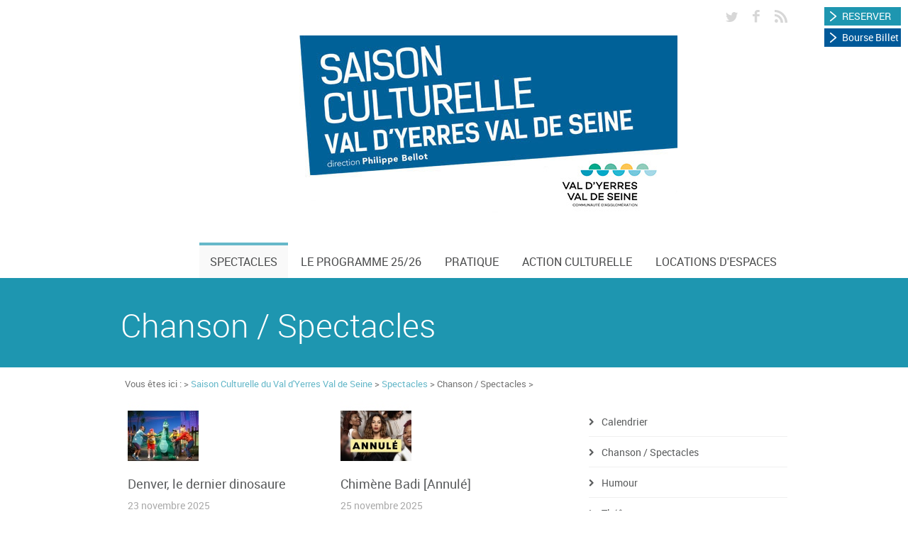

--- FILE ---
content_type: text/html
request_url: https://www.theatres-yerres.fr/fr/spectacles/recital.html
body_size: 36978
content:
<!DOCTYPE html>
<!--[if IE 8 ]><html class="ie ie8" lang="en"> <![endif]-->
<!--[if IE 9 ]><html class="ie ie9" lang="en"> <![endif]-->
<!--[if (gte IE 9)|!(IE)]><!-->
<html lang="en">
<!--<![endif]-->
<head>
	<script type="text/javascript" src="/admin/includes/js/effects/lib/prototype.js"></script>
	<script type="text/javascript" src="/admin/includes/js/effects/src/scriptaculous.js"></script>
	<script type="text/javascript" src="/admin/includes/js/init.js"></script>
	<script type="text/javascript" src="/_includes/scripts/lightbox/js/lightbox.js"></script>
	<link rel="stylesheet" href="/_includes/scripts/lightbox/css/lightbox.css" type="text/css" media="screen" />
	<script src='/admin/includes/js/def.js' type='text/javascript'></script><link rel="stylesheet" href="/_includes/scripts/popup.css" type="text/css" />
<script src='/_includes/scripts/flashobject.js' type='text/javascript'></script>
<link rel='stylesheet' href='/_design/editor.css' />

<!-- Basic Page Needs -->
<meta charset="iso-8859-15">
<title>Saison Culturelle Val d'Yerres Val de Seine</title>


<link rel="stylesheet" type="text/css" href="/css/styles.css">
<meta name="author" content="KB Studios">

<!-- Mobile Specific Metas -->
<meta name="viewport" content="width=device-width, initial-scale=1, maximum-scale=1">

<!-- Main Style -->
<link rel="stylesheet" href="/css/style.css">

<!-- Color Style -->
<link rel="stylesheet" href="/css/skins/colors/red.css" name="colors">

<!--[if lt IE 9]>
      <script src="js/html5.js"></script>
  <![endif]-->

<!-- Favicons -->
<link rel="shortcut icon" href="/favicon.ico?v=2">
  <script>(function() {
var _fbq = window._fbq || (window._fbq = []);
if (!_fbq.loaded) {
var fbds = document.createElement('script');
fbds.async = true;
fbds.src = '//connect.facebook.net/en_US/fbds.js';
var s = document.getElementsByTagName('script')[0];
s.parentNode.insertBefore(fbds, s);
_fbq.loaded = true;
}
_fbq.push(['addPixelId', '881385708568721']);
})();
window._fbq = window._fbq || [];
window._fbq.push(['track', 'PixelInitialized', {}]);
</script>
<noscript><img height="1" width="1" alt="" style="display:none" src="https://www.facebook.com/tr?id=881385708568721&amp;ev=PixelInitialized" /></noscript>
<script type="text/javascript">

  var _gaq = _gaq || [];
  _gaq.push(['_setAccount', 'UA-1481528-4']);
  _gaq.push(['_trackPageview']);

  (function() {
    var ga = document.createElement('script'); ga.type = 'text/javascript'; ga.async = true;
    ga.src = ('https:' == document.location.protocol ? 'https://ssl' : 'http://www') + '.google-analytics.com/ga.js';
    var s = document.getElementsByTagName('script')[0]; s.parentNode.insertBefore(ga, s);
  })();

</script>
<meta name="google-site-verification" content="t4yf5vtfdvahGLi7OovlIQApVLKTAxxP7kmPA8ihj0c" />
<script language="JavaScript" type="text/javascript">
var requiredMajorVersion = 10;
var requiredMinorVersion = 0;
var requiredRevision = 0;
var hasReqestedVersion = DetectFlashVer(requiredMajorVersion, requiredMinorVersion, requiredRevision);
</script></head>
<body>
<div id="wrap" class="boxed">
	<header><link rel='stylesheet' href='/_design/editor.css' />
		<div id="top-btn-content">
			<div class="top-btn red"><a  href="https://billetterie.aggloculture.fr/"  target="_blank">RESERVER</a></div>
<div class="top-btn blue"><a  href="https://bourse.aggloculture.fr/content"  target="_blank">Bourse Billet</a></div>

		</div>
		<div class="top-bar">
			<div class="container clearfix">
				<div class="slidedown"> 
					<div class="sixteen columns">
						<div class="social">
							<a  target="externallink"  href="https://twitter.com/theatresyerres" ><i class="social_icon-twitter s-14"></i></a>
<a  target="externallink"  href="http://www.facebook.com/theatresduvaldyerres" ><i class="social_icon-facebook s-18"></i></a>
<a  target="externallink"  href="http://new.theatres-yerres.fr/full_news.html?action=get_rss" ><i class="social_icon-rss s-18"></i></a>
						</div>
					</div>
				</div>
				<!-- End slidedown --> 
			</div>
			<!-- End Container --> 
		</div>
		<!-- End top-bar -->
		<div class="container clearfix">
			<div class="sixteen columns">
				<div class="logo"> <a  href="/fr/accueil.html" > <img src="/images/logo.jpg" alt="Invention - Creative Responsive Theme" /> </a> </div>
			</div>
			<!-- End Logo --> 
		</div>
		<div class="main-header">
			<div class="container clearfix"> <a  href="#"  class="down-button"><i class="icon-angle-down"></i></a><!-- this appear on small devices -->
				<div class="sixteen columns">
					<nav id="menu" class="navigation" role="navigation"> <a  href="#" >Show navigation</a><!-- this appear on small devices -->
						<ul id="nav">
							<li class="active">
        <a  href="/fr/spectacles/" >Spectacles</a>
	
	<ul>
		<li>
        <a  href="/fr/spectacles/copy-contact.html" >Calendrier</a>
	
</li><li>
        <a  href="/fr/spectacles/chanson.html" >Chanson / Spectacles</a>
	
</li><li>
        <a  href="/fr/spectacles/humour.html" >Humour</a>
	
</li><li>
        <a  href="/fr/spectacles/theatre.html" >Théâtre</a>
	
</li><li>
        <a  href="/fr/spectacles/danse.html" >Danse</a>
	
</li><li>
        <a  href="/fr/spectacles/musique.html" >Musique / Jazz</a>
	
</li><li>
        <a  href="/fr/spectacles/en-famille.html" >En famille</a>
	
</li><li>
        <a  href="/fr/spectacles/spectacles-jeune-public.html" >Spectacles Scolaires</a>
	
</li><li>
        <a  href="/fr/spectacles/festival-dhumour.html" >Festival Les Scènes du Rire </a>
	
</li><li>
        <a  href="/fr/spectacles/evenements-partenaires.html" >Evénements Partenaires</a>
	
</li>
	</ul>
               
</li><li>
        <a  href="/fr/le-programme/" >Le Programme 25/26</a>
	
	<ul>
		<li>
        <a  target="externallink"  href="https://www.calameo.com/read/00200041745afae4e679c" >Programme en ligne</a>
	
</li><li>
        <a  target="externallink"  href="https://aggloculture.fr/documents/pdf/programme-vyvs-25-26-web.pdf" >Le Programme en PDF</a>
	
</li>
	</ul>
               
</li><li>
        <a  href="/fr/pratique/" >Pratique</a>
	
	<ul>
		<li>
        <a  href="/fr/pratique/achetez-vos-places.html" >Achetez vos places</a>
	
</li><li>
        <a  href="/fr/pratique/acces.html" >Accès aux salles</a>
	
</li><li>
        <a  href="/fr/pratique/elements-techniques.html" >Éléments techniques</a>
	
</li><li>
        <a  href="/fr/pratique/equipe.html" >Équipe</a>
	
</li><li>
        <a  href="/fr/pratique/contact.html" >Contact</a>
	
</li>
	</ul>
               
</li><li>
        <a  href="/fr/action-culturelle/" >Action Culturelle</a>
	
	<ul>
		<li>
        <a  href="/fr/action-culturelle/presentation.html" >Présentation</a>
	
</li><li>
        <a  href="/fr/action-culturelle/pauses-culturelles.html" >Les Pauses Culturelles</a>
	
</li><li>
        <a  href="/fr/action-culturelle/spectacles-jeune-public.html" >Spectacles Scolaires</a>
	
</li>
	</ul>
               
</li><li>
        <a  href="/fr/location-despaces/" >Locations d&#39;espaces</a>
	
	<ul>
		<li>
        <a  href="/fr/location-despaces/les-salles.html" >Les salles</a>
	
</li>
	</ul>
               
</li>
						</ul>
					</nav>
				</div>
				<!-- End Menu --> 
			</div>
			<!-- End Container --> 
		</div>
		<!-- End main-header --> 
	</header>
	<!-- <<< End Header >>> -->
	<div class="page-title">
		<div class="container clearfix">
			<div class="sixteen columns">
				<h1>Chanson / Spectacles</h1>
			</div>
		</div>
		<!-- End Container --> 
	</div>
	<!-- End Page title --> 
	
	<!-- Start main content -->
	<div class="container main-content clearfix">
		<div class="sixteen columns">
			<ul class="breadcrumbs normal">
              Vous &ecirc;tes ici :  > <a  href="/fr/" >Saison Culturelle du Val d'Yerres Val de Seine</a> > <a  href="/fr/spectacles/" >Spectacles</a> > Chanson / Spectacles > 
			</ul>
		</div>

		<!-- Start Posts -->
		<div class="eleven columns bottom-3"> 
			
			<!-- ==================== Single Post ==================== -->
			<div class="post single style-1"> 
				
				<div class="post-content">
                  
<div class="five columns">
<div class="category">
	<a  href="/fr/denver-le-dernier-dinosaure.html?cmp_id=77&amp;news_id=1394&amp;vID=86" >
		<img src="/imf/c/eyJtYXNrIjoiMTAweDEwMCIsImp1c3RfcmVzaXplIjoiMiIsIm0iOjV9/images/2024-2025/2025-2026/denver-1.jpg" width="100" height="100">
		<span class="info">
			<h3>Denver, le dernier dinosaure</h3>
			<p>23 novembre 2025<br>au 23 novembre 2025<br><span class="bold">Plus d'informations</span></p>
		</span>
	</a>
</div>
</div><div class="five columns">
<div class="category">
	<a  href="/fr/chimene-badi-annule.html?cmp_id=77&amp;news_id=1395&amp;vID=86" >
		<img src="/imf/c/eyJtYXNrIjoiMTAweDEwMCIsImp1c3RfcmVzaXplIjoiMiIsIm0iOjE3fQ/images/2024-2025/2025-2026/cb-annule.jpg" width="100" height="100">
		<span class="info">
			<h3>Chimène Badi [Annulé]</h3>
			<p>25 novembre 2025<br>au 25 novembre 2025<br><span class="bold">Plus d'informations</span></p>
		</span>
	</a>
</div>
</div><div class="five columns">
<div class="category">
	<a  href="/fr/cirque-sur-glace.html?cmp_id=77&amp;news_id=1397&amp;vID=86" >
		<img src="/imf/c/eyJtYXNrIjoiMTAweDEwMCIsImp1c3RfcmVzaXplIjoiMiIsIm0iOjZ9/images/2024-2025/2025-2026/triumph-cirque-sur-glace.jpg" width="100" height="100">
		<span class="info">
			<h3>Cirque sur glace</h3>
			<p>28 novembre 2025<br>au 28 novembre 2025<br><span class="bold">Plus d'informations</span></p>
		</span>
	</a>
</div>
</div><div class="five columns">
<div class="category">
	<a  href="/fr/jenifer.html?cmp_id=77&amp;news_id=1398&amp;vID=86" >
		<img src="/imf/c/eyJtYXNrIjoiMTAweDEwMCIsImp1c3RfcmVzaXplIjoiMiIsIm0iOjE1fQ/images/2024-2025/2025-2026/jennifer.jpg" width="100" height="100">
		<span class="info">
			<h3>Jenifer</h3>
			<p>29 novembre 2025<br>au 29 novembre 2025<br><span class="bold">Plus d'informations</span></p>
		</span>
	</a>
</div>
</div><div class="five columns">
<div class="category">
	<a  href="/fr/la-grande-sophie.html?cmp_id=77&amp;news_id=1401&amp;vID=86" >
		<img src="/imf/c/eyJtYXNrIjoiMTAweDEwMCIsImp1c3RfcmVzaXplIjoiMiIsIm0iOjE5fQ/images/2024-2025/2025-2026/grande-sophie-jules-faure-scaled.jpg" width="100" height="100">
		<span class="info">
			<h3>La Grande Sophie</h3>
			<p>06 décembre 2025<br>au 06 décembre 2025<br><span class="bold">Plus d'informations</span></p>
		</span>
	</a>
</div>
</div><div class="five columns">
<div class="category">
	<a  href="/fr/tnt-ac/dc-tribute-band.html?cmp_id=77&amp;news_id=1403&amp;vID=86" >
		<img src="/imf/c/eyJtYXNrIjoiMTAweDEwMCIsImp1c3RfcmVzaXplIjoiMiIsIm0iOjE3fQ/images/2024-2025/2025-2026/tnt.jpg" width="100" height="100">
		<span class="info">
			<h3>TNT AC/DC Tribute Band</h3>
			<p>11 décembre 2025<br>au 11 décembre 2025<br><span class="bold">Plus d'informations</span></p>
		</span>
	</a>
</div>
</div><div class="five columns">
<div class="category">
	<a  href="/fr/totalement-80.html?cmp_id=77&amp;news_id=1404&amp;vID=86" >
		<img src="/imf/c/eyJtYXNrIjoiMTAweDEwMCIsImp1c3RfcmVzaXplIjoiMiIsIm0iOjd9/images/2024-2025/2025-2026/totalement-80-1.jpg" width="100" height="100">
		<span class="info">
			<h3>Totalement 80</h3>
			<p>12 décembre 2025<br>au 12 décembre 2025<br><span class="bold">Plus d'informations</span></p>
		</span>
	</a>
</div>
</div><div class="five columns">
<div class="category">
	<a  href="/fr/on-va-s-aimer.html?cmp_id=77&amp;news_id=1405&amp;vID=86" >
		<img src="/imf/c/eyJtYXNrIjoiMTAweDEwMCIsImp1c3RfcmVzaXplIjoiMiIsIm0iOjEwfQ/images/2024-2025/2025-2026/on-va-s-aimer-2.jpg" width="100" height="100">
		<span class="info">
			<h3>On va s'aimer</h3>
			<p>13 décembre 2025<br>au 13 décembre 2025<br><span class="bold">Plus d'informations</span></p>
		</span>
	</a>
</div>
</div><div class="five columns">
<div class="category">
	<a  href="/fr/henri-des.html?cmp_id=77&amp;news_id=1400&amp;vID=86" >
		<img src="/imf/c/eyJtYXNrIjoiMTAweDEwMCIsImp1c3RfcmVzaXplIjoiMiIsIm0iOjB9/images/2024-2025/2025-2026/henri-des.jpg" width="100" height="100">
		<span class="info">
			<h3>Henri Dès</h3>
			<p>14 décembre 2025<br>au 14 décembre 2025<br><span class="bold">Plus d'informations</span></p>
		</span>
	</a>
</div>
</div><div class="five columns">
<div class="category">
	<a  href="/fr/rock-sympho-show.html?cmp_id=77&amp;news_id=1492&amp;vID=86" >
		<img src="/imf/c/eyJtYXNrIjoiMTAweDEwMCIsImp1c3RfcmVzaXplIjoiMiIsIm0iOjZ9/images/2025-2026/1712_pr_1080x1080.jpg" width="100" height="100">
		<span class="info">
			<h3>ROCK SYMPHO SHOW</h3>
			<p>17 décembre 2025<br>au 17 décembre 2025<br><span class="bold">Plus d'informations</span></p>
		</span>
	</a>
</div>
</div><div class="five columns">
<div class="category">
	<a  href="/fr/jeck.html?cmp_id=77&amp;news_id=1409&amp;vID=86" >
		<img src="/imf/c/eyJtYXNrIjoiMTAweDEwMCIsImp1c3RfcmVzaXplIjoiMiIsIm0iOjN9/images/2024-2025/2025-2026/jeckok-1.jpg" width="100" height="100">
		<span class="info">
			<h3>Jeck</h3>
			<p>10 janvier 2026<br>au 10 janvier 2026<br><span class="bold">Plus d'informations</span></p>
		</span>
	</a>
</div>
</div><div class="five columns">
<div class="category">
	<a  href="/fr/la-reine-des-glaces-2.html?cmp_id=77&amp;news_id=1468&amp;vID=86" >
		<img src="/imf/c/eyJtYXNrIjoiMTAweDEwMCIsImp1c3RfcmVzaXplIjoiMiIsIm0iOjE3fQ/images/2025-2026/evenements-partenaires/lareinedesneiges2.jpg" width="100" height="100">
		<span class="info">
			<h3>La Reine des Glaces 2</h3>
			<p>18 janvier 2026<br>au 18 janvier 2026<br><span class="bold">Plus d'informations</span></p>
		</span>
	</a>
</div>
</div><div class="five columns">
<div class="category">
	<a  href="/fr/yannick-noah.html?cmp_id=77&amp;news_id=1412&amp;vID=86" >
		<img src="/imf/c/eyJtYXNrIjoiMTAweDEwMCIsImp1c3RfcmVzaXplIjoiMiIsIm0iOjEzfQ/images/2024-2025/2025-2026/yannicknoah-2026.jpg" width="100" height="100">
		<span class="info">
			<h3>Yannick Noah</h3>
			<p>22 janvier 2026<br>au 22 janvier 2026<br><span class="bold">Plus d'informations</span></p>
		</span>
	</a>
</div>
</div><div class="five columns">
<div class="category">
	<a  href="/fr/linh.html?cmp_id=77&amp;news_id=1416&amp;vID=86" >
		<img src="/imf/c/eyJtYXNrIjoiMTAweDEwMCIsImp1c3RfcmVzaXplIjoiMiIsIm0iOjB9/images/2024-2025/2025-2026/linh-2.jpg" width="100" height="100">
		<span class="info">
			<h3>LINH</h3>
			<p>31 janvier 2026<br>au 31 janvier 2026<br><span class="bold">Plus d'informations</span></p>
		</span>
	</a>
</div>
</div><div class="five columns">
<div class="category">
	<a  href="/fr/roberto-alagna.html?cmp_id=77&amp;news_id=1419&amp;vID=86" >
		<img src="/imf/c/eyJtYXNrIjoiMTAweDEwMCIsImp1c3RfcmVzaXplIjoiMiIsIm0iOjZ9/images/2024-2025/2025-2026/roberto-alagna.jpg" width="100" height="100">
		<span class="info">
			<h3>Roberto Alagna</h3>
			<p>06 février 2026<br>au 06 février 2026<br><span class="bold">Plus d'informations</span></p>
		</span>
	</a>
</div>
</div><div class="five columns">
<div class="category">
	<a  href="/fr/the-blues-brothers-american-show.html?cmp_id=77&amp;news_id=1422&amp;vID=86" >
		<img src="/imf/c/eyJtYXNrIjoiMTAweDEwMCIsImp1c3RfcmVzaXplIjoiMiIsIm0iOjZ9/images/2024-2025/2025-2026/the-blues-brothers.jpg" width="100" height="100">
		<span class="info">
			<h3>The Blues Brothers American Show</h3>
			<p>10 février 2026<br>au 10 février 2026<br><span class="bold">Plus d'informations</span></p>
		</span>
	</a>
</div>
</div><div class="five columns">
<div class="category">
	<a  href="/fr/quatuor-leonis.html?cmp_id=77&amp;news_id=1423&amp;vID=86" >
		<img src="/imf/c/eyJtYXNrIjoiMTAweDEwMCIsImp1c3RfcmVzaXplIjoiMiIsIm0iOjV9/images/2024-2025/2025-2026/quator-leonis-1-alauriol.jpg" width="100" height="100">
		<span class="info">
			<h3>Quatuor Leonis</h3>
			<p>11 février 2026<br>au 11 février 2026<br><span class="bold">Plus d'informations</span></p>
		</span>
	</a>
</div>
</div><div class="five columns">
<div class="category">
	<a  href="/fr/calogero.html?cmp_id=77&amp;news_id=1425&amp;vID=86" >
		<img src="/imf/c/eyJtYXNrIjoiMTAweDEwMCIsImp1c3RfcmVzaXplIjoiMiIsIm0iOjE3fQ/images/2024-2025/2025-2026/700-500.png" width="100" height="100">
		<span class="info">
			<h3>Calogero</h3>
			<p>13 février 2026<br>au 13 février 2026<br><span class="bold">Plus d'informations</span></p>
		</span>
	</a>
</div>
</div><div class="five columns">
<div class="category">
	<a  href="/fr/les-annees-60-le-musical.html?cmp_id=77&amp;news_id=1439&amp;vID=86" >
		<img src="/imf/c/eyJtYXNrIjoiMTAweDEwMCIsImp1c3RfcmVzaXplIjoiMiIsIm0iOjE3fQ/images/2024-2025/2025-2026/les-annee-60-le-musical.jpg" width="100" height="100">
		<span class="info">
			<h3>Les années 60 - le musical</h3>
			<p>15 février 2026<br>au 15 février 2026<br><span class="bold">Plus d'informations</span></p>
		</span>
	</a>
</div>
</div><div class="five columns">
<div class="category">
	<a  href="/fr/natasha-st-pier.html?cmp_id=77&amp;news_id=1426&amp;vID=86" >
		<img src="/imf/c/eyJtYXNrIjoiMTAweDEwMCIsImp1c3RfcmVzaXplIjoiMiIsIm0iOjE4fQ/images/2024-2025/2025-2026/natasha-st-pier.jpg" width="100" height="100">
		<span class="info">
			<h3>Natasha St-Pier</h3>
			<p>21 février 2026<br>au 21 février 2026<br><span class="bold">Plus d'informations</span></p>
		</span>
	</a>
</div>
</div><div class="five columns">
<div class="category">
	<a  href="/fr/anopas.html?cmp_id=77&amp;news_id=1430&amp;vID=86" >
		<img src="/imf/c/eyJtYXNrIjoiMTAweDEwMCIsImp1c3RfcmVzaXplIjoiMiIsIm0iOjE3fQ/images/2024-2025/2025-2026/art-moove-concept-1-anne-gayan.jpg" width="100" height="100">
		<span class="info">
			<h3>Anopas</h3>
			<p>11 mars 2026<br>au 11 mars 2026<br><span class="bold">Plus d'informations</span></p>
		</span>
	</a>
</div>
</div><div class="five columns">
<div class="category">
	<a  href="/fr/alan-stivell.html?cmp_id=77&amp;news_id=1431&amp;vID=86" >
		<img src="/imf/c/eyJtYXNrIjoiMTAweDEwMCIsImp1c3RfcmVzaXplIjoiMiIsIm0iOjB9/images/2024-2025/2025-2026/alan-stivell.jpg" width="100" height="100">
		<span class="info">
			<h3>Alan Stivell</h3>
			<p>12 mars 2026<br>au 12 mars 2026<br><span class="bold">Plus d'informations</span></p>
		</span>
	</a>
</div>
</div><div class="five columns">
<div class="category">
	<a  href="/fr/celtic-legends.html?cmp_id=77&amp;news_id=1372&amp;vID=86" >
		<img src="/imf/c/eyJtYXNrIjoiMTAweDEwMCIsImp1c3RfcmVzaXplIjoiMiIsIm0iOjB9/images/2025-2026/celticlegends.jpg" width="100" height="100">
		<span class="info">
			<h3>Celtic Legends</h3>
			<p>18 mars 2026<br>au 18 mars 2026<br><span class="bold">Plus d'informations</span></p>
		</span>
	</a>
</div>
</div><div class="five columns">
<div class="category">
	<a  href="/fr/gipsy-kings-by-diego-baliardo.html?cmp_id=77&amp;news_id=1433&amp;vID=86" >
		<img src="/imf/c/eyJtYXNrIjoiMTAweDEwMCIsImp1c3RfcmVzaXplIjoiMiIsIm0iOjN9/images/2024-2025/2025-2026/gipsy-king-2-francis-vauban.jpg" width="100" height="100">
		<span class="info">
			<h3>Gipsy Kings by Diego Baliardo</h3>
			<p>19 mars 2026<br>au 19 mars 2026<br><span class="bold">Plus d'informations</span></p>
		</span>
	</a>
</div>
</div><div class="five columns">
<div class="category">
	<a  href="/fr/benjamin-biolay.html?cmp_id=77&amp;news_id=1488&amp;vID=86" >
		<img src="/imf/c/eyJtYXNrIjoiMTAweDEwMCIsImp1c3RfcmVzaXplIjoiMiIsIm0iOjZ9/images/2025-2026/banjamin-biolay.jpg" width="100" height="100">
		<span class="info">
			<h3>Benjamin Biolay</h3>
			<p>24 mars 2026<br>au 24 mars 2026<br><span class="bold">Plus d'informations</span></p>
		</span>
	</a>
</div>
</div><div class="five columns">
<div class="category">
	<a  href="/fr/zaho.html?cmp_id=77&amp;news_id=1480&amp;vID=86" >
		<img src="/imf/c/eyJtYXNrIjoiMTAweDEwMCIsImp1c3RfcmVzaXplIjoiMiIsIm0iOjEyfQ/images/2024-2025/2025-2026/zaho.jpg" width="100" height="100">
		<span class="info">
			<h3>ZAHO</h3>
			<p>25 mars 2026<br>au 25 mars 2026<br><span class="bold">Plus d'informations</span></p>
		</span>
	</a>
</div>
</div><div class="five columns">
<div class="category">
	<a  href="/fr/sinclair.html?cmp_id=77&amp;news_id=1444&amp;vID=86" >
		<img src="/imf/c/eyJtYXNrIjoiMTAweDEwMCIsImp1c3RfcmVzaXplIjoiMiIsIm0iOjE3fQ/images/2024-2025/2025-2026/sinclair.jpg" width="100" height="100">
		<span class="info">
			<h3>Sinclair</h3>
			<p>03 avril 2026<br>au 03 avril 2026<br><span class="bold">Plus d'informations</span></p>
		</span>
	</a>
</div>
</div><div class="five columns">
<div class="category">
	<a  href="/fr/la-vie-de-boheme.html?cmp_id=77&amp;news_id=1457&amp;vID=86" >
		<img src="/imf/c/eyJtYXNrIjoiMTAweDEwMCIsImp1c3RfcmVzaXplIjoiMiIsIm0iOjE5fQ/images/2025-2026/laviedeboheme.jpg" width="100" height="100">
		<span class="info">
			<h3>La Vie de Bohème</h3>
			<p>16 mai 2026<br>au 16 mai 2026<br><span class="bold">Plus d'informations</span></p>
		</span>
	</a>
</div>
</div><div class="five columns">
<div class="category">
	<a  href="/fr/arsene-lupin-gentleman-illusionniste.html?cmp_id=77&amp;news_id=1460&amp;vID=86" >
		<img src="/imf/c/eyJtYXNrIjoiMTAweDEwMCIsImp1c3RfcmVzaXplIjoiMiIsIm0iOjd9/images/2024-2025/2025-2026/arsene-lupin.jpg" width="100" height="100">
		<span class="info">
			<h3>Arsène Lupin, Gentleman Illusionniste</h3>
			<p>17 mai 2026<br>au 17 mai 2026<br><span class="bold">Plus d'informations</span></p>
		</span>
	</a>
</div>
</div><div class="five columns">
<div class="category">
	<a  href="/fr/little-rock-story.html?cmp_id=77&amp;news_id=1461&amp;vID=86" >
		<img src="/imf/c/eyJtYXNrIjoiMTAweDEwMCIsImp1c3RfcmVzaXplIjoiMiIsIm0iOjEzfQ/images/2024-2025/2025-2026/little-rock-story.jpg" width="100" height="100">
		<span class="info">
			<h3>Little Rock Story</h3>
			<p>23 mai 2026<br>au 23 mai 2026<br><span class="bold">Plus d'informations</span></p>
		</span>
	</a>
</div>
</div><div class="five columns">
<div class="category">
	<a  href="/fr/hommage-a-michel-berger.html?cmp_id=77&amp;news_id=1462&amp;vID=86" >
		<img src="/imf/c/eyJtYXNrIjoiMTAweDEwMCIsImp1c3RfcmVzaXplIjoiMiIsIm0iOjEyfQ/images/2024-2025/2025-2026/homage-a-michel-berger-2-kynoy.jpg" width="100" height="100">
		<span class="info">
			<h3>Hommage à Michel Berger</h3>
			<p>27 mai 2026<br>au 27 mai 2026<br><span class="bold">Plus d'informations</span></p>
		</span>
	</a>
</div>
</div><div class="five columns">
<div class="category">
	<a  href="/fr/the-kids-harmony.html?cmp_id=77&amp;news_id=1459&amp;vID=86" >
		<img src="/imf/c/eyJtYXNrIjoiMTAweDEwMCIsImp1c3RfcmVzaXplIjoiMiIsIm0iOjE0fQ/images/2024-2025/2025-2026/the-kids-harmony.jpg" width="100" height="100">
		<span class="info">
			<h3>The Kids Harmony</h3>
			<p>29 mai 2026<br>au 29 mai 2026<br><span class="bold">Plus d'informations</span></p>
		</span>
	</a>
</div>
</div><div class="five columns">
<div class="category">
	<a  href="/fr/laurent-voulzy.html?cmp_id=77&amp;news_id=1465&amp;vID=86" >
		<img src="/imf/c/eyJtYXNrIjoiMTAweDEwMCIsImp1c3RfcmVzaXplIjoiMiIsIm0iOjE0fQ/images/2024-2025/2025-2026/laurent-voulzy-philippe-abergel.jpg" width="100" height="100">
		<span class="info">
			<h3>Laurent Voulzy</h3>
			<p>30 mai 2026<br>au 30 mai 2026<br><span class="bold">Plus d'informations</span></p>
		</span>
	</a>
</div>
</div>

				</div>
				<!-- End post-content --> 
				
			</div>
			<!-- ==================== End Single Post  ==================== --> 
			
		</div>
		<!-- End Posts --> 
		
		<!-- Start Sidebar Widgets -->
		<div class="five columns sidebar bottom-3"> 
			
			<!-- Search Widget -->
			<div style="margin-bottom:15px;"></div>
			<!-- End --> 
			
			<!-- Categories Widget -->
			<div class="widget categories">
               	<ul class="arrow-list">
                  <li><a  href="/fr/spectacles/copy-contact.html" >Calendrier</a></li><li><a  href="/fr/spectacles/chanson.html" >Chanson / Spectacles</a></li><li><a  href="/fr/spectacles/humour.html" >Humour</a></li><li><a  href="/fr/spectacles/theatre.html" >Théâtre</a></li><li><a  href="/fr/spectacles/danse.html" >Danse</a></li><li><a  href="/fr/spectacles/musique.html" >Musique / Jazz</a></li><li><a  href="/fr/spectacles/en-famille.html" >En famille</a></li><li><a  href="/fr/spectacles/spectacles-jeune-public.html" >Spectacles Scolaires</a></li><li><a  href="/fr/spectacles/festival-dhumour.html" >Festival Les Scènes du Rire </a></li><li><a  href="/fr/spectacles/evenements-partenaires.html" >Evénements Partenaires</a></li>
              	</ul>
              </div>
			<!-- Text Widget -->
			
			<!-- End --> 
			
			<!-- Latest Tweets Widget --> 
			
			<!-- End --> 
			
			<!-- Video Widget --> 
			
			<!-- End --> 
			
		</div>
		<!-- End Sidebar Widgets -->
		
		<div class="clearfix"></div>
		<div class="sixteen columns">
			<hr class="line bottom-3">
		</div>
		<!-- End line --> 
		<!--gallery-->
		
		
			<div class="recent-work clearfix bottom-2">
				<div class="slidewrap1" >
					<div class="sixteen columns">
						<h3 class="title bottom-2">Val D'Yerres</h3>
					</div>
					<ul class="slider" id="sliderName1">
						<li class="slide"> 
							
							
<div class="one-third column item">
          <a  href="/fr/location-despaces/les-salles.html" >
          <img src="/imf/c/eyJtYXNrIjoiNDIweDMzNiIsIm0iOjd9/images/cec.png" alt="Louez-moi !" title="Louez-moi !" class="pic" />
          <div class="img-caption-sec">
          <div class="desc"><h3>Louez-moi !</h3><p>THEATRE DE YERRES<br />
5 espaces - jusqu'&agrave; 950 places<br /></p>
		  <span>+</span></div>
          </div>
          </a>
</div>

<div class="one-third column item">
          <a  href="/fr/location-despaces/les-salles.html" >
          <img src="/imf/c/eyJtYXNrIjoiNDIweDMzNiIsIm0iOjEwfQ/images/brunoy.png" alt="Louez-moi !" title="Louez-moi !" class="pic" />
          <div class="img-caption-sec">
          <div class="desc"><h3>Louez-moi !</h3><p>THEATRE DE BRUNOY <br />
518 places<br /></p>
		  <span>+</span></div>
          </div>
          </a>
</div>

<div class="one-third column item">
          <a  target="externallink"  href="https://billetterie.aggloculture.fr/content#" >
          <img src="/imf/c/eyJtYXNrIjoiNDIweDMzNiIsIm0iOjE4fQ/images/billets.png" alt="Réservez !" title="Réservez !" class="pic" />
          <div class="img-caption-sec">
          <div class="desc"><h3>Réservez !</h3><p>Prenez vos places en ligne !<br />
24h/24h<br /></p>
		  <span>+</span></div>
          </div>
          </a>
</div>

							
						</li>
						<!-- End slide -->
						
						<li class="slide"> 
							
							
							
						</li>
						<!-- End slide -->

						<li class="slide"> 
							
							
							
						</li>
						<!-- End slide -->
						
					</ul>
				</div>
				<!-- End slidewrap --> 
				
			</div>
			<!-- End recent-work --> 
			
		
		<!-- End gallery -->
		
		<div class="sixteen columns">
			<div style="text-align:center;">
				
			</div>
		</div>
	</div>
	<!-- <<< End Container >>> -->
	<footer>
		<div class="footer-top">
			<div class="container clearfix">
				<div class="one-third column widget search">
					<h3 class="title">Recherche</h3>
					<form role="form" action="/fr/rechercher.html" method="get"> 
         <input name="query" type="text" class="text-search" value="Rechercher sur le site" onBlur="if(this.value == '') { this.value = 'Rechercher sur le site'; }" 
         onfocus="if(this.value == 'Rechercher sur le site') { this.value = ''; }" />
         <input type="submit" value="" class="submit-search" />
       </form>
				</div>
				<div class="one-third column widget">
					<img src="/images/img/team/group-soumere.png"/>
				</div>
				<div class="one-third column widget">
					<div class="subscribe">
						<h3 class="title">Newsletter</h3> 
<p><a align="left"  href="https://billetterie.aggloculture.fr/account/register" target="_blank">Inscrivez-vous &agrave; la newsletter.</a></p>
						<!---->
					</div>
				</div>
				<!-- End Subscribe Widget --> 
			</div>
			<!-- End container --> 
		</div>
		<!-- End footer-top -->
		<div class="footer-down">
			<div class="container clearfix">
				<div class="eight columns"> <span class="copyright">
					© 2014-2021 Saison Culturelle du Val d'Yerres Val de Seine - SOTHEVY - Création : <a  href="http://www.kbstudios.fr"  target="_blank">KB Studios Paris</a> Tous droits réservés.
					<script defer type="text/javascript" src="/_includes/scripts/pre_admin_scripts.js"></script>
				   <script type="text/javascript">
						var cmpID=4</script><img alt="login" src="/admin/images/admin_lock.gif" style="cursor:pointer;" width="10" height="10" border="0" onClick="window.scrollTo(0,0);showNeocmsLogonWindow();">
					</span> </div>
				<!-- End copyright -->
				<div class="eight columns">
					<div class="social">
						<a  target="externallink"  href="https://twitter.com/theatresyerres" ><i class="social_icon-twitter s-14"></i></a>
<a  target="externallink"  href="http://www.facebook.com/theatresduvaldyerres" ><i class="social_icon-facebook s-18"></i></a>
<a  target="externallink"  href="http://new.theatres-yerres.fr/full_news.html?action=get_rss" ><i class="social_icon-rss s-18"></i></a>
					</div>
				</div>
				<!-- End social icons --> 
			</div>
			<!-- End container --> 
		</div>
		<!-- End footer-top --> 
	</footer>
	<!-- <<< End Footer >>> --> 
</div>
<!-- End wrap --> 

<!-- Start JavaScript --> 
<script src="/js/jquery-1.9.1.min.js"></script> <!-- jQuery library --> 
<script>jQuery.noConflict();</script> 
<script src="/js/jquery.easing.1.3.min.js"></script> <!-- jQuery Easing --> 
<script src="/js/jquery-ui/jquery.ui.core.js"></script> <!-- jQuery Ui Core-->
<script src="/js/ddsmoothmenu.js"></script> <!-- Nav Menu ddsmoothmenu --> 
<script src="/js/jquery.flexslider.js"></script> <!-- Flex Slider  --> 
<script src="/js/tytabs.js"></script> <!-- jQuery Plugin tytabs  --> 
<script src="/js/jquery.ui.totop.js"></script> <!-- UItoTop plugin  --> 
<script src="/js/carousel.js"></script> <!-- jQuery Carousel  --> 
<script src="/js/jquery.isotope.min.js"></script> <!-- Isotope Filtering  --> 
<script src="/js/doubletaptogo.js"></script> <!-- Touch-friendly Script  --> 
<script src="/js/fancybox/jquery.fancybox.js"></script> <!-- jQuery FancyBox --> 
<script src="/js/jquery.sticky.js"></script> <!-- jQuery Sticky --> 
<script src="/js/custom.js"></script> <!-- Custom Js file for javascript in html --> 
<!-- End JavaScript -->
<script>jQuery('.portfolio-control .icon-angle-left').parent().remove();</script><style type="text/css">#neo_admin_overlay {display:none;z-index:1900000;top:0px;left:0px;position:absolute;opacity:0.5;background:black; }#neo_admin_overlay2 {display:none;z-index: 19000000; position:absolute; width:316px; height:300px; top:100px; font-size:12px; font-family: Verdana,Arial,sans-serif; } #neo_admin_overlay2 #neo_admin_overlay img, #neo_admin_overlay2 img { padding:0; margin:0; }#neo_admin_overlay2 td#neoLoginBoxRight, td#neoLoginBoxLeft { width: 5px; }#neo_admin_overlay2 td#neoLoginBoxCenter { width: 306px; background-color: #FFF; }#neo_admin_overlay2 td#neoLoginBoxRight { background: transparent url("https://cdn2.artwhere.net/neocms/popup-right.png") repeat-y top left; }#neo_admin_overlay2 td#neoLoginBoxLeft { background: transparent url("https://cdn2.artwhere.net/neocms/popup-left.png") repeat-y top right; }#neo_admin_overlay2 div#neoLoginTop { text-align: center; }#neo_admin_overlay2 #neoLoginBoxMain { border: 1px solid #e3e3e3; border-right:0; border-left:0; width:306px; background-color: #ececec; }#neo_admin_overlay2 #neoLoginBoxMain td { padding:2px; vertical-align: middle; text-align: left; font-size: 11px; color: #333; }#neo_admin_overlay2 #neoLoginBoxMain input { margin: 7px 0; border:1px solid #999999; background: #FFF; padding: 2px 0; font-size: 12px; }#neo_admin_overlay2 #neoLoginBoxMain input.button_neocms_loginbox, input.enter_neocms_loginbox { margin: 14px 0 7px 0; border:1px solid #999999; color:#595959; padding: 2px 0; background-color: #d4d0c8; height:auto; }#neo_admin_overlay2 input.enter_neocms_loginbox { width: 110px; }#neo_admin_overlay2 #neoLoginBoxMain .login_field_neocms_loginbox, .copyright_neocms_loginbox { text-align: center; }#neo_admin_overlay2 .copyright_neocms_loginbox { font-family:Trebuchet MS; font-size: 10px; color: #AAA; padding: 14px 20px 5px 20px; }#neo_admin_overlay2 .copyright_neocms_loginbox a:link, #neo_admin_overlay2 .copyright_neocms_loginbox a:visited { text-decoration: none; color: #AAA; font-size: 10px; font-weight: normal; }#neo_admin_overlay2 .copyright_neocms_loginbox a:hover, #neo_admin_overlay2 .copyright_neocms_loginbox a:active { text-decoration: underline; font-weight: normal; }</style><div id="neo_admin_overlay"></div><div id="neo_admin_overlay2"><img width="316" height="17" src="https://cdn2.artwhere.net/neocms/popup-top.png" alt=""><table cellpadding="0" cellspacing="0"><tr><td id="neoLoginBoxLeft"></td><td id="neoLoginBoxCenter"><div id="neoLoginTop"><img src="https://cdn2.artwhere.net/neocms/logo.jpg" width="199" height="36" alt="" style="margin:25px 0px 25px 0px;"></div><form name="neoLoginForm" class="neocms_loginbox" action="" method="POST" onSubmit="neoCheckLogin(document.getElementById('neo_userName').value, document.getElementById('neo_password').value, document.getElementById('neoUserLanguage').value,  document.getElementById('remember_password').checked); document.getElementById('neo_password').value=''; return false;" >  <input type="hidden" name="auth" value="1"><table cellpadding="0" cellspacing="0" class="login_field_neocms_loginbox" id="neoLoginBoxMain"><tr><td width="35" height="40"></td><td width="124"></td><td width="110"></td><td width="37"></td></tr><tr><td></td><td>Login:</td><td><input id="neo_userName" name="userName" type="text" class="enter_neocms_loginbox"></td><td></td></tr><tr><td></td><td>Mot de Passe:</td><td><input id="neo_password" name="userPassword" type="Password" class="enter_neocms_loginbox"><!--a href="#" onClick="parent.neoForgotPassword(); return false;">forgot</a--></td><td></td></tr><tr><td colspan="4" align="center"><div style="color: white; background-color: red; font-weight: bold; display:none; padding: 2px; text-align: center;" id="neoLoginWrongPassword">Identification échouée.<br>Combinaison login/pass incorrecte</div></td></tr><tr><td></td><td>Se souvenir:</td><td><input type="checkbox" name="remember_password"  id="remember_password" value="checked"></td><td></td></tr><tr><td></td><td>Langue de l'interface:</td><td><select name="userLanguage" id="neoUserLanguage"><option  value="en">English</option><option  value="fr">Fran&ccedil;ais</option><option  value="ru">Russian</option><option  value="nl">Nederlands</option></select>  </td><td></td></tr><tr><td></td><td style="text-align:left"><input class="button_neocms_loginbox" value="Fermer" type="button" onClick="closeNeocmsLogonWindow();"></td><td style="text-align:left"><input class="button_neocms_loginbox enter_neocms_loginbox" value="Entrer" type="submit"  /></td><td></td></tr><tr><td colspan="4" align="center"><img height="10" width="10" src="https://cdn2.artwhere.net/neocms/tiny_loading.gif" id="neoLoginLoadingIndicator" style="display: none;" alt="" /></td></tr><tr><td colspan="4" height="40"></td></tr></table><div class="login_field_neocms_loginbox" id="neoLoginBoxError" style="text-align:center;display: none;">      Please use <a href="http://getfirefox.com">Firefox</a> browser for admin login.</div></form><div class="copyright_neocms_loginbox">ArtWhere propose ses services en <a class='neoAdmin_copy' href='http://www.artwhere.be/gestion-de-contenu'>Gestion de contenu</a>, <a class='neoAdmin_copy' href='http://www.artwhere.be/gestion-de-contenu/exclusivites-cms'>CMS</a>, <a class='neoAdmin_copy' href='http://www.artwhere.be/services/graphisme'>Graphisme</a>, <a class='neoAdmin_copy' href='http://www.artwhere.be/services/referencement'>Référencement</a> et <a class='neoAdmin_copy' href='http://www.artwhere.be/services/hebergement'>Hébergement</a> . &copy; <a class='neoAdmin_copy' href='http://artwhere.be'>ArtWhere s.a.</a><a href="http://artwhere.be/" target="_blank">Neo-CMS</a> ver 1.99198 &copy <a href="http://artwhere.be/" target="_blank">ArtWhere s.a.</a></div></td><td id="neoLoginBoxRight"></td></tr></table><div style="margin-top:0px;height:23px;background:url(https://cdn2.artwhere.net/neocms/popup-bottom.png)"></div></div></body>
</html>

--- FILE ---
content_type: text/css; charset: iso-8859-1
request_url: https://www.theatres-yerres.fr/css/custom.css
body_size: 1613
content:
/*
* Theme Name: Invention
* Theme URI: http://www.jozoor.com
* Description: Invention Theme for corporate and creative sites, responsive and clean layout, more than color skins
* Author: Jozoor team
* Author URI: http://www.jozoor.com
* Version: 1.0
*/

/*
= = = = = = = = = = = = = = = = = = = = = = = = = = = = = = = = =  
=     00   00 00 00   00 00 00   00 00 00   00 00 00   00 00    =
=     00   00    00        00    00    00   00    00   00       =
=     00   00    00      00      00    00   00    00   00       =
=     00   00    00    00        00    00   00    00   00       =
=  00 00   00 00 00   00 00 00   00 00 00   00 00 00   00       =
= = = = = = = = = = = = = = = = = = = = = = = = = = = = = = = = =
*/

/* Custom CSS Code 
=================================================*/
h2.rouge{
	color: #1e96b0!important;
}
.social_icon-facebook.s-18.white, .social_icon-twitter.s-17.white{
	color: #fff;
	padding: 0 10px;
}
#top-btn-content{
	position:absolute;
	top:10px;
	right:10px;
	left:auto;
	width:108px;
	height:60px;
}
.top-btn a{
	width:83px;
	height:20px;
	padding-left:25px;
	padding-top:6px;
	background-image:url(bg/top-btn-arrow.png);
	background-repeat:no-repeat;
	background-position:left;
	color:#fff;
	display:block;
	margin-bottom:4px;
}

.top-btn.red{
	background-color:#1e96b0;
}

.top-btn.black{
	background-color:#000;
}
/* this logo width & height , you can change it depend on your logo */
.logo img {

}
.flex-next .icon-angle-right{
color: #1e96b0!important;
}
.flex-prev .icon-angle-left{
color: #1e96b0!important;
}
.carousel1-prev{
background: none repeat scroll 0 0 #1e96b0!important;
}
.carousel1-prev.carousel1-disabled{
background: none repeat scroll 0 0 #5A5C5D!important;
}
.carousel1-next{
background: none repeat scroll 0 0 #1e96b0!important;
}
.carousel1-next.carousel1-disabled{
background: none repeat scroll 0 0 #5A5C5D!important;
}
.carousel1-prev .icon-angle-left{
color: #fff!important;
}
.carousel1-next .icon-angle-right{
color: #fff!important;
}
#bottom_partners{
	text-align:center;
}
#bottom_partners img{
	border:none;
}
.subscribe #idform8786537b7045859ab{
	border: medium none;
	margin-right: 2px;
	padding: 13px;
	width: 53%!important;
	border-radius: 2px;
	color: #C2C2C2;
	background: none repeat scroll 0 0 #454546;
	font-size: 16px;
	 font-family: 'RobotoCondensed',Arial,sans-serif;
	 border: none!important;
	 float: left;
}
.subscribe input{
background: none repeat scroll 0 0 #454546;
}
.subscribe input[type=submit]{
    background: none repeat scroll 0 0 #1e96b0;
	border: medium none;
	cursor: pointer;
	padding: 12px 15px;
	border-radius: 2px;
	color: #fff;
	font-size: 16px;
	 font-family: 'RobotoCondensed',Arial,sans-serif;
	 border: none;
	 float: left;
	 transition: all 0.3s ease-in 0s;
	 margin-left: 2px;
}
.subscribe input[type=submit]:hover {
    background: none repeat scroll 0 0 #454546;
}
.subscribe br{
	display: none;
}
.subscribe input[type=reset]{
    display: none;
}
.scs_rightimg{
	width: 100%;
}
#right_column .month {
    margin-top: 8px;
}
.month {
    background-color: #FFFFFF;
    border-collapse: collapse;
    border-style: none;
    margin: 0;
    text-align: center;
    width: 175px;
}
.month td {
    padding: 3px;
}
tr#days td:first-child{
	float: left!important;
	left: 30px;
}
tr#days td:first-child a{
	width: 20px;
	height: 20px;
	display: block;
	color: #FFF!important;
	content: "prev"!important;
}
tr#days td:last-child{
	float: right!important;
	right: 30px;
}
/*@media (min-width: 768px) and (max-width: 991px) {
tr#days td:first-child{
	left: 60px;
}
tr#days td:last-child{
	right: 60px;
}
}
@media (max-width: 767px){
tr#days td:first-child{
	left: 0;
}
tr#days td:last-child{
	right: 0;
}
}*/
tr#days td:last-child a{
	width: 20px;
	height: 20px;
	display: block;
	color: #FFF!important;
	content: "next"!important;
	
}
.monthnavigation {
    background: none repeat scroll 0 0 #4b4c4d;
    border-radius: 2px;
    font-family: verdana;
    font-weight: bold;
    width: 20px;
    height: 20px;
    position: absolute;
    color: #fff;
    top: 0;
    padding-bottom: 10px!important;
    padding-top: 0px!important;
}
.monthnavigation a span{
	display: block;
}
.monthnavigation A {
    color: #fff;
    text-decoration: none;
}
.left carousel-control{
	float: left;
}
.right carousel-control{
	float: right;
}
.monthname {
    font-weight: bold;
    text-align: center;
}
.dayname td {
    background: none repeat scroll 0 0 #EDEDED;
    border: 1px solid #C8C7C7;
    color: #000000;
    text-align: center;
}
.nomonthday {
    background-color: #F0EFEF;
    border: 1px solid #C8C7C7;
    height: 15px;
    width: 20px;
}
.saturday {
    /*border: 1px solid #C8C7C7;
    color: #666666;*/
    height: 15px;
    text-align: center;
    width: 20px;
}
.sunday {
    /*border: 1px solid #C8C7C7;
    color: #000000;*/
    height: 15px;
    text-align: center;
    width: 20px;
}
.monthday {
    /*background-color: #FFFFFF;
    border: 1px solid #C8C7C7;
    color: #999999;*/
    height: 15px;
    text-align: center;
    width: 20px;
}
.today {
    background-color: #A3AEAE;
    color: #FFFFFF;
    height: 15px;
    text-align: center;
    width: 20px;
}
.sidebar .widget {
	line-height:20px!important;
}
.post-content{
	line-height:20px!important;
	font-family: 'RobotoRegular',Arial,sans-serif!important;
}
.info{
    background-color: none!important;
}
.title.contact .text{
	color: #1e96b0!important;
	font-family: 'RobotoMedium',Arial,sans-serif!important;
	font-size: 24px!important;
	padding-bottom: 10px!important;
}
.info{
	line-height:20px!important;
}
.hidden {
	display:none;
}